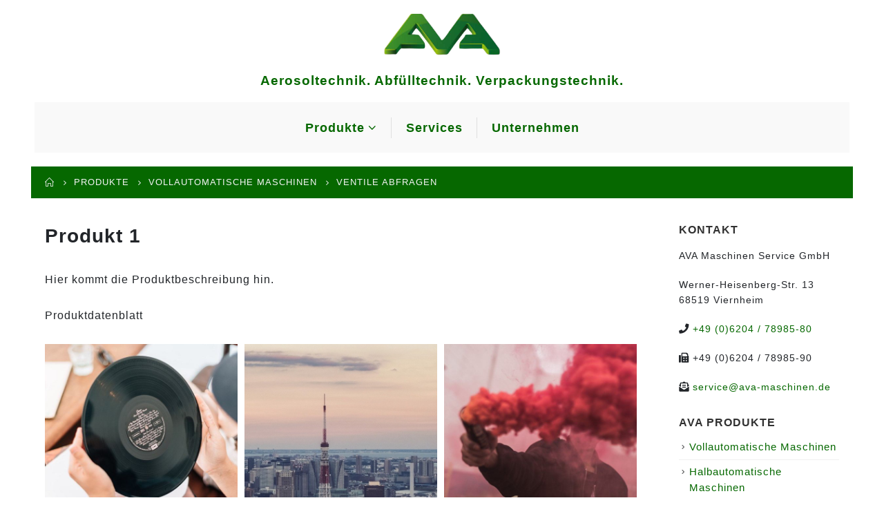

--- FILE ---
content_type: text/css
request_url: https://www.ava-maschinen.de/wp-content/uploads/redux/custom-fonts/fonts.css?ver=1665176187
body_size: 34
content:
@font-face {font-family:'Open_sans';src:url('//www.ava-maschinen.de/wp-content/uploads/redux/custom-fonts/custom/Open_sans/Open_sans.ttf') format('truetype');font-weight: normal;font-style: normal;}